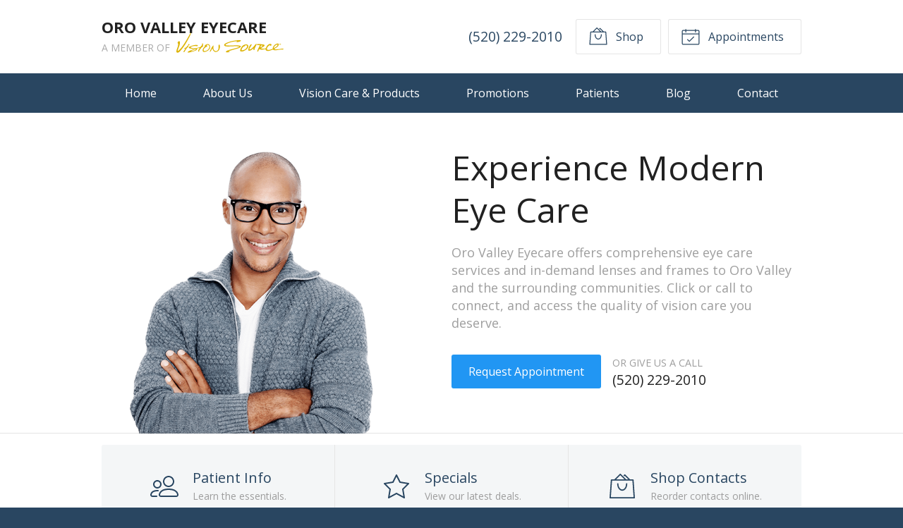

--- FILE ---
content_type: text/plain
request_url: https://www.google-analytics.com/j/collect?v=1&_v=j102&a=1991058124&t=pageview&_s=1&dl=https%3A%2F%2Foveyecare.com%2F&ul=en-us%40posix&dt=Optometrist%20%2F%20Eye%20Doctor%20in%20Oro%20Valley%2C%20AZ%20-%20Oro%20Valley%20Eyecare&sr=1280x720&vp=1280x720&_u=IEBAAEABAAAAACAAI~&jid=864045738&gjid=236992150&cid=141125959.1769681705&tid=UA-52493642-1&_gid=409645736.1769681705&_r=1&_slc=1&z=1752075727
body_size: -450
content:
2,cG-MSQ0KHS2D6